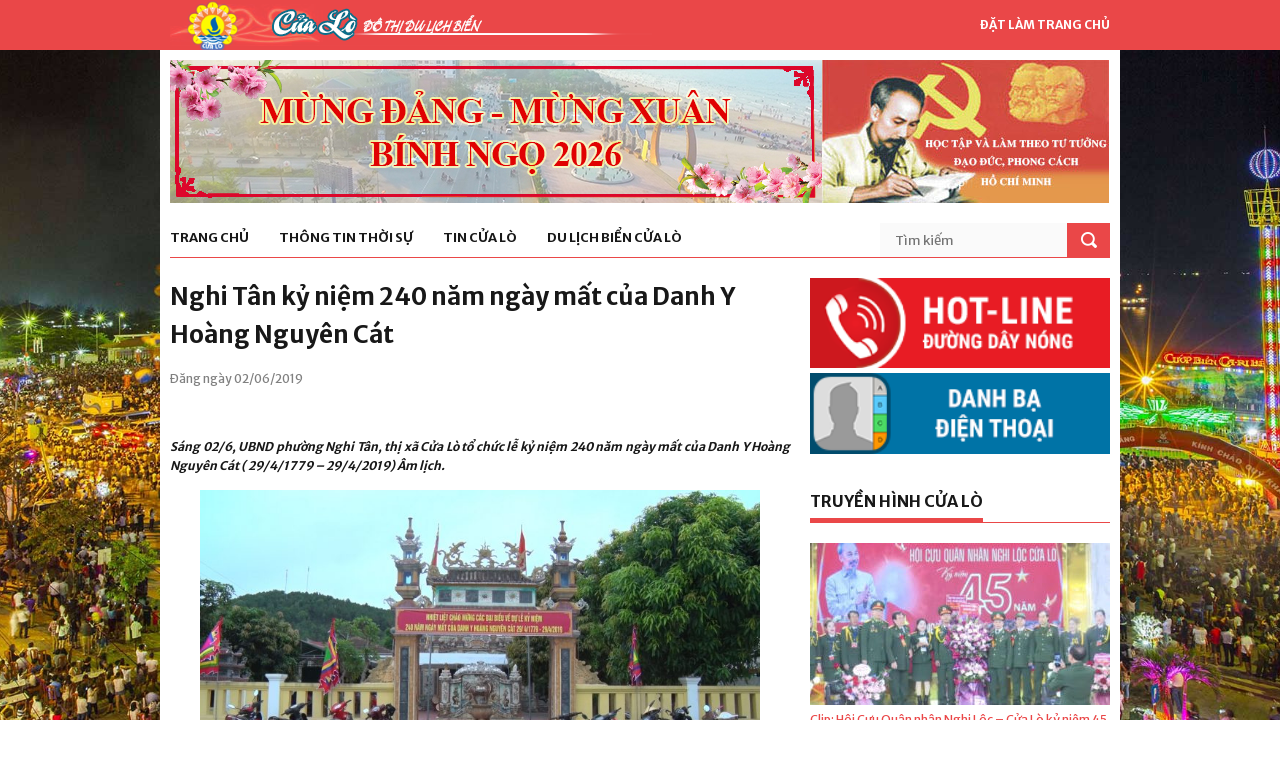

--- FILE ---
content_type: text/html; charset=UTF-8
request_url: https://cualo.vn/nghi-tan-ky-niem-240-nam-ngay-mat-cua-danh-y-hoang-nguyen-cat/
body_size: 8928
content:
<!DOCTYPE html>
<html lang="vi">
<meta charset="UTF-8">
<link rel="profile" href="http://gmpg.org/xfn/11">
<meta name="viewport" content="width=device-width, initial-scale=1">
<meta name="description" content="Nghi Tân kỷ niệm 240 năm ngày mất của Danh Y Hoàng Nguyên Cát" />

<!-- Start of Facebook Meta Tags by shailan (http://shailan.com) -->
<meta property="og:image" content="https://cualo.vn/wp-content/uploads/2019/06/Sequence-01.00_18_24_01.Still016-540x372.jpg" />
<!-- End of Facebook Meta Tags -->

<!-- STYLES -->
<link rel="stylesheet" type="text/css" href="https://cualo.vn/wp-content/themes/cualo/css/superfish.css" media="screen"/>
<link rel="stylesheet" type="text/css" href="https://cualo.vn/wp-content/themes/cualo/css/fontello/fontello.css" />
<link rel="stylesheet" type="text/css" href="https://cualo.vn/wp-content/themes/cualo/css/flexslider.css" media="screen" />
<!-- <link rel="stylesheet" href="https://maxcdn.bootstrapcdn.com/bootstrap/3.3.7/css/bootstrap.min.css" integrity="sha384-BVYiiSIFeK1dGmJRAkycuHAHRg32OmUcww7on3RYdg4Va+PmSTsz/K68vbdEjh4u" crossorigin="anonymous"> -->
<link rel="stylesheet" type="text/css" href="https://cualo.vn/wp-content/themes/cualo/css/ui.css" />
<link rel="stylesheet" type="text/css" href="https://cualo.vn/wp-content/themes/cualo/css/base.css" />
<link rel="stylesheet" type="text/css" href="https://cualo.vn/wp-content/themes/cualo/css/style.css" />
<link rel="stylesheet" type="text/css" href="https://cualo.vn/wp-content/themes/cualo/css/960.css" />
<link rel="stylesheet" href="https://cdnjs.cloudflare.com/ajax/libs/Swiper/3.4.1/css/swiper.min.css">
<link rel="stylesheet" type="text/css" href="https://cualo.vn/wp-content/themes/cualo/css/devices/1000.css" media="only screen and (min-width: 768px) and (max-width: 1000px)" />
<link rel="stylesheet" type="text/css" href="https://cualo.vn/wp-content/themes/cualo/css/devices/767.css" media="only screen and (min-width: 480px) and (max-width: 767px)" />
<link rel="stylesheet" type="text/css" href="https://cualo.vn/wp-content/themes/cualo/css/devices/479.css" media="only screen and (min-width: 200px) and (max-width: 479px)" />

<link href='https://fonts.googleapis.com/css?family=Merriweather+Sans:400,300,700,800' rel='stylesheet' type='text/css'>
<!--[if lt IE 9]> <script type="text/javascript" src="js/customM.js"></script> <![endif]-->
<meta name='robots' content='index, follow, max-image-preview:large, max-snippet:-1, max-video-preview:-1' />

	<!-- This site is optimized with the Yoast SEO plugin v26.6 - https://yoast.com/wordpress/plugins/seo/ -->
	<title>Nghi Tân kỷ niệm 240 năm ngày mất của Danh Y Hoàng Nguyên Cát - Trang thông tin điện Phường Cửa Lò</title>
	<link rel="canonical" href="https://cualo.vn/nghi-tan-ky-niem-240-nam-ngay-mat-cua-danh-y-hoang-nguyen-cat/" />
	<meta property="og:locale" content="vi_VN" />
	<meta property="og:type" content="article" />
	<meta property="og:title" content="Nghi Tân kỷ niệm 240 năm ngày mất của Danh Y Hoàng Nguyên Cát - Trang thông tin điện Phường Cửa Lò" />
	<meta property="og:description" content="Sáng 02/6, UBND phường Nghi Tân, thị xã Cửa Lò tổ chức lễ kỷ niệm 240 năm ngày mất của Danh Y Hoàng Nguyên Cát ( 29/4/1779 – 29/4/2019) Âm lịch. Danh Y Hoàng Nguyên Cát húy là Nguyễn Mỹ, tự là Tĩnh Cung, hiệu là Long môn tiên sinh, ông sinh năm Nhâm Ngọ [&hellip;]" />
	<meta property="og:url" content="https://cualo.vn/nghi-tan-ky-niem-240-nam-ngay-mat-cua-danh-y-hoang-nguyen-cat/" />
	<meta property="og:site_name" content="Trang thông tin điện Phường Cửa Lò" />
	<meta property="article:published_time" content="2019-06-02T07:53:55+00:00" />
	<meta property="og:image" content="https://cualo.vn/wp-content/uploads/2019/06/Sequence-01.00_18_24_01.Still016.jpg" />
	<meta property="og:image:width" content="1920" />
	<meta property="og:image:height" content="1080" />
	<meta property="og:image:type" content="image/jpeg" />
	<meta name="author" content="Ngọc Ánh" />
	<meta name="twitter:card" content="summary_large_image" />
	<meta name="twitter:label1" content="Được viết bởi" />
	<meta name="twitter:data1" content="Ngọc Ánh" />
	<meta name="twitter:label2" content="Ước tính thời gian đọc" />
	<meta name="twitter:data2" content="2 phút" />
	<script type="application/ld+json" class="yoast-schema-graph">{"@context":"https://schema.org","@graph":[{"@type":"WebPage","@id":"https://cualo.vn/nghi-tan-ky-niem-240-nam-ngay-mat-cua-danh-y-hoang-nguyen-cat/","url":"https://cualo.vn/nghi-tan-ky-niem-240-nam-ngay-mat-cua-danh-y-hoang-nguyen-cat/","name":"Nghi Tân kỷ niệm 240 năm ngày mất của Danh Y Hoàng Nguyên Cát - Trang thông tin điện Phường Cửa Lò","isPartOf":{"@id":"https://cualo.vn/#website"},"primaryImageOfPage":{"@id":"https://cualo.vn/nghi-tan-ky-niem-240-nam-ngay-mat-cua-danh-y-hoang-nguyen-cat/#primaryimage"},"image":{"@id":"https://cualo.vn/nghi-tan-ky-niem-240-nam-ngay-mat-cua-danh-y-hoang-nguyen-cat/#primaryimage"},"thumbnailUrl":"https://cualo.vn/wp-content/uploads/2019/06/Sequence-01.00_18_24_01.Still016.jpg","datePublished":"2019-06-02T07:53:55+00:00","author":{"@id":"https://cualo.vn/#/schema/person/f5da7d51a9aaf9b1a8c359ff19ba26b8"},"breadcrumb":{"@id":"https://cualo.vn/nghi-tan-ky-niem-240-nam-ngay-mat-cua-danh-y-hoang-nguyen-cat/#breadcrumb"},"inLanguage":"vi","potentialAction":[{"@type":"ReadAction","target":["https://cualo.vn/nghi-tan-ky-niem-240-nam-ngay-mat-cua-danh-y-hoang-nguyen-cat/"]}]},{"@type":"ImageObject","inLanguage":"vi","@id":"https://cualo.vn/nghi-tan-ky-niem-240-nam-ngay-mat-cua-danh-y-hoang-nguyen-cat/#primaryimage","url":"https://cualo.vn/wp-content/uploads/2019/06/Sequence-01.00_18_24_01.Still016.jpg","contentUrl":"https://cualo.vn/wp-content/uploads/2019/06/Sequence-01.00_18_24_01.Still016.jpg","width":1920,"height":1080},{"@type":"BreadcrumbList","@id":"https://cualo.vn/nghi-tan-ky-niem-240-nam-ngay-mat-cua-danh-y-hoang-nguyen-cat/#breadcrumb","itemListElement":[{"@type":"ListItem","position":1,"name":"Home","item":"https://cualo.vn/"},{"@type":"ListItem","position":2,"name":"Nghi Tân kỷ niệm 240 năm ngày mất của Danh Y Hoàng Nguyên Cát"}]},{"@type":"WebSite","@id":"https://cualo.vn/#website","url":"https://cualo.vn/","name":"Trang thông tin điện Phường Cửa Lò","description":"Trang thông tin điện Phường Cửa Lò","potentialAction":[{"@type":"SearchAction","target":{"@type":"EntryPoint","urlTemplate":"https://cualo.vn/?s={search_term_string}"},"query-input":{"@type":"PropertyValueSpecification","valueRequired":true,"valueName":"search_term_string"}}],"inLanguage":"vi"},{"@type":"Person","@id":"https://cualo.vn/#/schema/person/f5da7d51a9aaf9b1a8c359ff19ba26b8","name":"Ngọc Ánh","image":{"@type":"ImageObject","inLanguage":"vi","@id":"https://cualo.vn/#/schema/person/image/","url":"https://secure.gravatar.com/avatar/3c7cb0e4f3593a81f496498725c4278b1915993872fb772745d4c07f428fbcf0?s=96&d=mm&r=g","contentUrl":"https://secure.gravatar.com/avatar/3c7cb0e4f3593a81f496498725c4278b1915993872fb772745d4c07f428fbcf0?s=96&d=mm&r=g","caption":"Ngọc Ánh"},"url":"https://cualo.vn/author/ngocanh/"}]}</script>
	<!-- / Yoast SEO plugin. -->


<script type="text/javascript" id="wpp-js" src="https://cualo.vn/wp-content/plugins/wordpress-popular-posts/assets/js/wpp.min.js?ver=7.3.6" data-sampling="0" data-sampling-rate="100" data-api-url="https://cualo.vn/wp-json/wordpress-popular-posts" data-post-id="32945" data-token="ba26cea25e" data-lang="0" data-debug="0"></script>
<link rel="alternate" type="application/rss+xml" title="Trang thông tin điện Phường Cửa Lò &raquo; Nghi Tân kỷ niệm 240 năm ngày mất của Danh Y Hoàng Nguyên Cát Dòng bình luận" href="https://cualo.vn/nghi-tan-ky-niem-240-nam-ngay-mat-cua-danh-y-hoang-nguyen-cat/feed/" />
<link rel="alternate" title="oNhúng (JSON)" type="application/json+oembed" href="https://cualo.vn/wp-json/oembed/1.0/embed?url=https%3A%2F%2Fcualo.vn%2Fnghi-tan-ky-niem-240-nam-ngay-mat-cua-danh-y-hoang-nguyen-cat%2F" />
<link rel="alternate" title="oNhúng (XML)" type="text/xml+oembed" href="https://cualo.vn/wp-json/oembed/1.0/embed?url=https%3A%2F%2Fcualo.vn%2Fnghi-tan-ky-niem-240-nam-ngay-mat-cua-danh-y-hoang-nguyen-cat%2F&#038;format=xml" />
<style id='wp-img-auto-sizes-contain-inline-css' type='text/css'>
img:is([sizes=auto i],[sizes^="auto," i]){contain-intrinsic-size:3000px 1500px}
/*# sourceURL=wp-img-auto-sizes-contain-inline-css */
</style>
<style id='classic-theme-styles-inline-css' type='text/css'>
/*! This file is auto-generated */
.wp-block-button__link{color:#fff;background-color:#32373c;border-radius:9999px;box-shadow:none;text-decoration:none;padding:calc(.667em + 2px) calc(1.333em + 2px);font-size:1.125em}.wp-block-file__button{background:#32373c;color:#fff;text-decoration:none}
/*# sourceURL=/wp-includes/css/classic-themes.min.css */
</style>
<link rel='stylesheet' id='wpo_min-header-0-css' href='https://cualo.vn/wp-content/cache/wpo-minify/1767058409/assets/wpo-minify-header-6c581b3e.min.css' type='text/css' media='all' />
<link rel='stylesheet' id='wordpress-popular-posts-css-css' href='https://cualo.vn/wp-content/plugins/wordpress-popular-posts/assets/css/wpp.css' type='text/css' media='all' />
<link rel="https://api.w.org/" href="https://cualo.vn/wp-json/" /><link rel="alternate" title="JSON" type="application/json" href="https://cualo.vn/wp-json/wp/v2/posts/32945" /><link rel="EditURI" type="application/rsd+xml" title="RSD" href="https://cualo.vn/xmlrpc.php?rsd" />
<meta name="generator" content="WordPress 6.9" />
<link rel='shortlink' href='https://cualo.vn/?p=32945' />
            <style id="wpp-loading-animation-styles">@-webkit-keyframes bgslide{from{background-position-x:0}to{background-position-x:-200%}}@keyframes bgslide{from{background-position-x:0}to{background-position-x:-200%}}.wpp-widget-block-placeholder,.wpp-shortcode-placeholder{margin:0 auto;width:60px;height:3px;background:#dd3737;background:linear-gradient(90deg,#dd3737 0%,#571313 10%,#dd3737 100%);background-size:200% auto;border-radius:3px;-webkit-animation:bgslide 1s infinite linear;animation:bgslide 1s infinite linear}</style>
            <style>.body-wrapper { background-image: url(https://cualo.vn/wp-content/uploads/2017/07/cua-lo.jpg)}</style>
</head>

<body class="wp-singular post-template-default single single-post postid-32945 single-format-standard wp-theme-cualo">
<!-- Load Facebook SDK for JavaScript -->
<div id="fb-root"></div>
<div class="very_top">
    <div class="container">
        <a href="https://cualo.vn" class="logo hoabien"></a>
        <a href="https://cualo.vn" class="make_homepage hidden-xs" onClick="document.body.style.behavior='url(#default#homepage)';document.body.setHomePage('https://cualo.vn');return false;">Đặt làm trang chủ</a>
    </div>
</div>

<!-- Body Wrapper -->
<div class="body-wrapper ">
	<div class="controller container">
    <div class="controller2">

        <!-- Header -->
        <header id="header">
            <div class="container">
                <div class="column">
                    <div class="banner" style="position: relative;">
                        <a href="https://cualo.vn/category/hoc-tap-va-lam-theo-tam-guong-dao-duc-ho-chi-minh/" style="position: absolute; display: block; width:287px; height:143px; right: 0; top: 0"></a>
                        <img src="https://cualo.vn/wp-content/themes/cualo/images/banner/xuan-2026.jpg" class="hidden-xs" />  
                        <img src="https://cualo.vn/wp-content/themes/cualo/images/hoc_tap_lam_theo.jpg" />
                    </div>
                    
                    <nav id="nav">
                        <ul class="sf-menu">
                        	<li class=""><a href="http://cualo.vn">Trang chủ</a><ul class="sub_menu"></ul></li><li class=""><a href="https://cualo.vn/category/thong-tin-thoi-su/">Thông tin thời sự</a><ul class="sub_menu"><li class="item"><a href="https://cualo.vn/category/thong-tin-thoi-su/trong-nuoc/">Trong nước</a><li class="item"><a href="https://cualo.vn/category/thong-tin-thoi-su/trong-tinh/">Trong tỉnh</a></ul></li><li class=""><a href="https://cualo.vn/category/tin-cua-lo/">Tin Cửa Lò</a><ul class="sub_menu"><li class="item"><a href="https://cualo.vn/category/tin-cua-lo/kinh-te/">Kinh tế</a><li class="item"><a href="https://cualo.vn/category/tin-cua-lo/thoi-su-chinh-tri/">Thời sự chính trị</a><li class="item"><a href="https://cualo.vn/category/tin-cua-lo/van-hoa-xa-hoi/">Văn hóa xã hội</a></ul></li><li class=""><a href="https://cualo.vn/category/du-lich-cua-lo/">Du lịch biển Cửa Lò</a><ul class="sub_menu"><li class="item"><a href="https://cualo.vn/category/du-lich-cua-lo/gioi-thieu/">Giới thiệu</a><li class="item"><a href="https://cualo.vn/category/du-lich-cua-lo/di-dau/">Đi đâu</a><li class="item"><a href="https://cualo.vn/category/du-lich-cua-lo/an-gi/">Ăn gì</a><li class="item"><a href="https://cualo.vn/category/du-lich-cua-lo/nghi-o-dau/">Nghỉ ở đâu</a><li class="item"><a href="https://cualo.vn/category/du-lich-cua-lo/hinh-anh-dep/">Hình ảnh đẹp</a></ul></li>                        </ul>
                        <div class="search-form">
                            <form method="post" action="https://cualo.vn/">
                                <input type="text" value="" placeholder="Tìm kiếm" class="ft"  name="s"/>
                                <input type="submit" value="" class="fs">
                            </form>
                        </div>
                    </nav>
                    
                </div>
            </div>
        </header>
        <!-- /Header -->

<section id="content">
    <div class="container">
    	<!-- Main Content -->
        <div class="main-content wrap-content">
		

<article id="post-32945" class="post-32945 post type-post status-publish format-standard has-post-thumbnail hentry category-thoi-su-chinh-tri category-tin-cua-lo category-van-hoa-xa-hoi">
	
	<header class="entry-header">
		<h1 class="entry-title">Nghi Tân kỷ niệm 240 năm ngày mất của Danh Y Hoàng Nguyên Cát</h1>	</header><!-- .entry-header -->
	<p class="date_post">Đăng ngày 02/06/2019</p>
	<!-- Your like button code -->
	<div class="fb-like" data-href="https://cualo.vn/nghi-tan-ky-niem-240-nam-ngay-mat-cua-danh-y-hoang-nguyen-cat/" data-layout="button" data-action="like" data-size="small" data-show-faces="true" data-share="true"></div>

	<div class="entry-content">
		<p style="text-align: justify;"><em><strong>Sáng 02/6, UBND phường Nghi Tân, thị xã Cửa Lò tổ chức lễ kỷ niệm 240 năm ngày mất của Danh Y Hoàng Nguyên Cát ( 29/4/1779 – 29/4/2019) Âm lịch.</strong></em></p>
<p><img fetchpriority="high" decoding="async" class="wp-image-32956 aligncenter" src="http://cualo.vn/wp-content/uploads/2019/06/Sequence-01.00_18_20_04.Still015.jpg" alt="Sequence 01.00_18_20_04.Still015" width="560" height="315" srcset="https://cualo.vn/wp-content/uploads/2019/06/Sequence-01.00_18_20_04.Still015.jpg 1920w, https://cualo.vn/wp-content/uploads/2019/06/Sequence-01.00_18_20_04.Still015-300x169.jpg 300w, https://cualo.vn/wp-content/uploads/2019/06/Sequence-01.00_18_20_04.Still015-768x432.jpg 768w, https://cualo.vn/wp-content/uploads/2019/06/Sequence-01.00_18_20_04.Still015-1024x576.jpg 1024w" sizes="(max-width: 560px) 100vw, 560px" /></p>
<p style="text-align: justify;">Danh Y Hoàng Nguyên Cát húy là Nguyễn Mỹ, tự là Tĩnh Cung, hiệu là Long môn tiên sinh, ông sinh năm Nhâm Ngọ (1702) ở Làng Vạn Lộc huyện Châu Phúc( nay là phường Nghi Tân, thị xã Cửa Lò) ông mất ngày 29/4 năm Kỷ Hợi ( 1779) thọ 77 tuổi.</p>
<p><img decoding="async" class="wp-image-32946 aligncenter" src="http://cualo.vn/wp-content/uploads/2019/06/Sequence-01.00_18_24_01.Still016.jpg" alt="Sequence 01.00_18_24_01.Still016" width="560" height="315" srcset="https://cualo.vn/wp-content/uploads/2019/06/Sequence-01.00_18_24_01.Still016.jpg 1920w, https://cualo.vn/wp-content/uploads/2019/06/Sequence-01.00_18_24_01.Still016-300x169.jpg 300w, https://cualo.vn/wp-content/uploads/2019/06/Sequence-01.00_18_24_01.Still016-768x432.jpg 768w, https://cualo.vn/wp-content/uploads/2019/06/Sequence-01.00_18_24_01.Still016-1024x576.jpg 1024w" sizes="(max-width: 560px) 100vw, 560px" /></p>
<p><img decoding="async" class="wp-image-32947 aligncenter" src="http://cualo.vn/wp-content/uploads/2019/06/Sequence-01.00_18_26_05.Still017.jpg" alt="Sequence 01.00_18_26_05.Still017" width="560" height="315" srcset="https://cualo.vn/wp-content/uploads/2019/06/Sequence-01.00_18_26_05.Still017.jpg 1920w, https://cualo.vn/wp-content/uploads/2019/06/Sequence-01.00_18_26_05.Still017-300x169.jpg 300w, https://cualo.vn/wp-content/uploads/2019/06/Sequence-01.00_18_26_05.Still017-768x432.jpg 768w, https://cualo.vn/wp-content/uploads/2019/06/Sequence-01.00_18_26_05.Still017-1024x576.jpg 1024w" sizes="(max-width: 560px) 100vw, 560px" /></p>
<p><img loading="lazy" decoding="async" class="wp-image-32948 aligncenter" src="http://cualo.vn/wp-content/uploads/2019/06/Sequence-01.00_18_27_22.Still018.jpg" alt="Sequence 01.00_18_27_22.Still018" width="560" height="315" srcset="https://cualo.vn/wp-content/uploads/2019/06/Sequence-01.00_18_27_22.Still018.jpg 1920w, https://cualo.vn/wp-content/uploads/2019/06/Sequence-01.00_18_27_22.Still018-300x169.jpg 300w, https://cualo.vn/wp-content/uploads/2019/06/Sequence-01.00_18_27_22.Still018-768x432.jpg 768w, https://cualo.vn/wp-content/uploads/2019/06/Sequence-01.00_18_27_22.Still018-1024x576.jpg 1024w" sizes="auto, (max-width: 560px) 100vw, 560px" /></p>
<p style="text-align: justify;">Danh Y Hoàng Nguyên Cát sinh ra trong một nhà nho nghèo lại sống trong xã hội phong kiến đầy gian khổ và bất công, ông đã phấn đấu vượt qua khó khăn của đời thường, trong suốt 46 năm kiên trì học hỏi làm thuốc trị bệnh cứu người, ân đức của ông đối với nhân dân không chỉ lưu truyền ở Nghi Lộc mà còn được ghi nhớ ở Nghệ Tĩnh. Trong suốt những năm làm nghề ông đã để lại cho đời sau, bộ sách “<em>Quỳ viên gia học</em>” dày hơn 1000 trang với 12 tập trong đó tổng hợp về những lý luận cơ bản và kinh nghiệm trị bệnh cứu người, đây là một công trình y học nổi tiếng ở thế kỷ XVIII.</p>
<p><img loading="lazy" decoding="async" class="wp-image-32951 aligncenter" src="http://cualo.vn/wp-content/uploads/2019/06/Sequence-01.00_19_00_19.Still021.jpg" alt="Sequence 01.00_19_00_19.Still021" width="560" height="315" srcset="https://cualo.vn/wp-content/uploads/2019/06/Sequence-01.00_19_00_19.Still021.jpg 1920w, https://cualo.vn/wp-content/uploads/2019/06/Sequence-01.00_19_00_19.Still021-300x169.jpg 300w, https://cualo.vn/wp-content/uploads/2019/06/Sequence-01.00_19_00_19.Still021-768x432.jpg 768w, https://cualo.vn/wp-content/uploads/2019/06/Sequence-01.00_19_00_19.Still021-1024x576.jpg 1024w" sizes="auto, (max-width: 560px) 100vw, 560px" /></p>
<p><img loading="lazy" decoding="async" class="wp-image-32952 aligncenter" src="http://cualo.vn/wp-content/uploads/2019/06/Sequence-01.00_19_04_19.Still022.jpg" alt="Sequence 01.00_19_04_19.Still022" width="560" height="315" srcset="https://cualo.vn/wp-content/uploads/2019/06/Sequence-01.00_19_04_19.Still022.jpg 1920w, https://cualo.vn/wp-content/uploads/2019/06/Sequence-01.00_19_04_19.Still022-300x169.jpg 300w, https://cualo.vn/wp-content/uploads/2019/06/Sequence-01.00_19_04_19.Still022-768x432.jpg 768w, https://cualo.vn/wp-content/uploads/2019/06/Sequence-01.00_19_04_19.Still022-1024x576.jpg 1024w" sizes="auto, (max-width: 560px) 100vw, 560px" /></p>
<p><img loading="lazy" decoding="async" class="wp-image-32953 aligncenter" src="http://cualo.vn/wp-content/uploads/2019/06/Sequence-01.00_19_09_01.Still023.jpg" alt="Sequence 01.00_19_09_01.Still023" width="560" height="315" srcset="https://cualo.vn/wp-content/uploads/2019/06/Sequence-01.00_19_09_01.Still023.jpg 1920w, https://cualo.vn/wp-content/uploads/2019/06/Sequence-01.00_19_09_01.Still023-300x169.jpg 300w, https://cualo.vn/wp-content/uploads/2019/06/Sequence-01.00_19_09_01.Still023-768x432.jpg 768w, https://cualo.vn/wp-content/uploads/2019/06/Sequence-01.00_19_09_01.Still023-1024x576.jpg 1024w" sizes="auto, (max-width: 560px) 100vw, 560px" /></p>
<p style="text-align: justify;">Sau khi ông mất nhà thờ và nơi tưởng niệm ông đã được xây dựng, khởi tạo từ năm 1849( năm Ất Dậu, đời vua Tự Đức) ngày 17/11/2015, UBND tỉnh Nghệ An đã ra quyết định số 4165QĐND-UBVH công nhận nhà thờ họ hoàng Nguyên Cát là di tích lịch sử văn hóa cấp tỉnh.</p>
<p style="text-align: right;"><strong>Ngọc Ánh</strong></p>
	</div><!-- .entry-content -->

	
	<footer class="entry-footer">
			</footer><!-- .entry-footer -->

</article><!-- #post-## -->

	<nav class="navigation post-navigation" aria-label="Xem thêm">
		<h2 class="screen-reader-text">Xem thêm</h2>
		<div class="nav-links"><div class="nav-previous"><a href="https://cualo.vn/doan-phuong-nghi-thuy-to-chuc-le-chao-co-thang-6-va-ra-quan-chien-dich-tntn-he-2019/" rel="prev"><i class="glyphicon glyphicon-chevron-left"></i> <span class="post-title">Đoàn phường Nghi Thủy tổ chức Lễ chào cờ tháng 6 và ra quân chiến dịch TNTN Hè 2019</span></a></div><div class="nav-next"><a href="https://cualo.vn/cua-lo-mit-tinh-huong-ung-ngay-moi-truong-the-gioi-nam-2019/" rel="next"><div class="previous-posts"><span class="post-title">Cửa Lò Mít tinh hưởng ứng ngày môi trường thế giới năm 2019</span> <i class="glyphicon glyphicon-chevron-right"></i></div><div class="clear"></div></a></div></div>
	</nav>        </div>
        <!-- /Main Content -->
        <!-- Left Sidebar -->
<div class="column-one-third">
    <div class="sidebar">
        <ul class="side_banner">
            <li><a href="http://cualo.vn/duong-day-nong/"><img src="https://cualo.vn/wp-content/themes/cualo/images/side/hot-line.png" alt="Hotline" /></a></li>
            <li><a href="http://cualo.vn/danh-ba/"><img src="https://cualo.vn/wp-content/themes/cualo/images/side/danh-ba.png" alt="Danh bạ Cửa lò" /></a></li>
        </ul>
    </div>
    <div class="sidebar">
	<h5 class="line"><span><a href="https://cualo.vn/category/truyen-hinh-cua-lo/">Truyền hình Cửa Lò</a></span></h5>
            <div class="wgtv">
                                <div class="wgtv-item">
                <a href="https://cualo.vn/clip-hoi-cuu-quan-nhan-nghi-loc-cua-lo-ky-niem-45-nam-ngay-nhap-ngu/"><img width="300" height="162" src="https://cualo.vn/wp-content/uploads/2025/12/z7296175880506_add7f30af39eb38b2a48a0f7de1b916f-300x162.jpg" class="attachment-cualo-news-3 size-cualo-news-3 wp-post-image" alt="" decoding="async" loading="lazy" /></a>
                <div class="wgtv-title">
                    <a href="https://cualo.vn/clip-hoi-cuu-quan-nhan-nghi-loc-cua-lo-ky-niem-45-nam-ngay-nhap-ngu/">Clip: Hội Cựu Quân nhân Nghi Lộc &#8211; Cửa Lò kỷ niệm 45 năm ngày nhập ngũ.</a>
                </div>
            </div>
                                <div class="wgtv-item">
                <a href="https://cualo.vn/clip-dai-hoi-dai-bieu-phu-nu-phuong-thanh-vinh-lan-thu-i-nhiem-ky-2025-2030/"><img width="300" height="162" src="https://cualo.vn/wp-content/uploads/2025/10/1-8-300x162.jpg" class="attachment-cualo-news-3 size-cualo-news-3 wp-post-image" alt="" decoding="async" loading="lazy" /></a>
                <div class="wgtv-title">
                    <a href="https://cualo.vn/clip-dai-hoi-dai-bieu-phu-nu-phuong-thanh-vinh-lan-thu-i-nhiem-ky-2025-2030/">Clip: Đại hội đại biểu phụ nữ phường Thành Vinh lần thứ I, nhiệm kỳ 2025- 2030</a>
                </div>
            </div>
                                <div class="wgtv-item">
                <a href="https://cualo.vn/clip-phuong-vinh-hung-hoi-nghi-doi-thoai-giua-nguoi-dung-dau-cap-uy-chinh-quyen-voi-nhan-dan-nam-2025/"><img width="300" height="162" src="https://cualo.vn/wp-content/uploads/2025/10/8-5-300x162.jpg" class="attachment-cualo-news-3 size-cualo-news-3 wp-post-image" alt="" decoding="async" loading="lazy" /></a>
                <div class="wgtv-title">
                    <a href="https://cualo.vn/clip-phuong-vinh-hung-hoi-nghi-doi-thoai-giua-nguoi-dung-dau-cap-uy-chinh-quyen-voi-nhan-dan-nam-2025/">Clip: Phường Vinh Hưng Hội nghị đối thoại giữa người đứng đầu cấp ủy, chính quyền với nhân dân năm 2025</a>
                </div>
            </div>
                </div>
        </div>
    <div class="sidebar">
        <h5 class="line"><span>Thông tin hành chính</span></h5>
        <ul class="list_text">
        <li><a href="https://cualo.vn/gioi-thieu-ve-cua-lo/">Giới thiệu</a></li>
        <li><a href="https://cualo.vn/lich-cong-tac-ubnd/">Lịch công tác UBND</a></li>
        <li><a href="https://cualo.vn/category/van-ban-phap-quy/">Văn bản pháp quy</a></li>
        <li><a href="https://cualo.vn/van-phong-dien-tu">Văn phòng điện tử</a></li>
        <li><a href="https://cualo.vn/van-ban-chi-dao-dieu-hanh/">Văn bản chỉ đạo - điều hành</a></li>
        <li><a href="https://cualo.vn/danh-sach-thu-tuc-hanh-chinh/">Thủ tục hành chính</a></li>
        </ul>
    </div>

    <!-- <div class="sidebar">
        <div class="ads-right-fixed" style="max-width: 100%;">
            <img style="max-width: 100%;" src="https://cualo.vn/wp-content/themes/cualo/images/banner-hnh.jpg" alt="">
        </div>
    </div> -->

    <div class="sidebar">
        <h5 class="line"><span><a href="https://cualo.vn/category/cam-nhan-cua-lo/">Cảm nhận Cửa Lò</a></span></h5>
        <ul class="post_side_thumb_1">
            <li>
                <a href="https://cualo.vn/bao-so-10-gay-thiet-hai-nang-ne-cho-phuong-cua-lo/">
                <img width="140" height="86" src="https://cualo.vn/wp-content/uploads/2025/09/556405233_122182373546341972_5021201030687071685_n-140x86.jpg" class="attachment-cualo-news-4 size-cualo-news-4" alt="" decoding="async" loading="lazy" />                </a>
                <p>
                    <a href="https://cualo.vn/bao-so-10-gay-thiet-hai-nang-ne-cho-phuong-cua-lo/">Bão số 10 gây thiệt hại nặng nề cho phường Cửa Lò.</a>
                    <span>08/10/2025</span>
                </p>
            </li>
            <li>
                <a href="https://cualo.vn/clip-nhung-khu-vuc-se-co-mua-lon-do-hoan-luu-cua-bao-so-9/">
                <img width="140" height="86" src="https://cualo.vn/wp-content/uploads/2025/09/xdcs.cdnchinhphu.vn-446259493575335936-2025-9-23-_bao-1758555106904951729373-0-0-559-895-crop-1758626876807399889617-1-140x86.png" class="attachment-cualo-news-4 size-cualo-news-4" alt="" decoding="async" loading="lazy" />                </a>
                <p>
                    <a href="https://cualo.vn/clip-nhung-khu-vuc-se-co-mua-lon-do-hoan-luu-cua-bao-so-9/">Clip: Những khu vực sẽ có mưa lớn do hoàn lưu của Bão số 9.</a>
                    <span>25/09/2025</span>
                </p>
            </li>
            <li>
                <a href="https://cualo.vn/ubnd-phuong-cua-lo-kiem-tra-thuc-te-kien-nghi-cua-cac-khoi/">
                <img width="140" height="86" src="https://cualo.vn/wp-content/uploads/2025/09/9-9-140x86.jpg" class="attachment-cualo-news-4 size-cualo-news-4" alt="" decoding="async" loading="lazy" />                </a>
                <p>
                    <a href="https://cualo.vn/ubnd-phuong-cua-lo-kiem-tra-thuc-te-kien-nghi-cua-cac-khoi/">UBND phường Cửa Lò kiểm tra thực tế kiến nghị của các khối.</a>
                    <span>24/09/2025</span>
                </p>
            </li>
        </ul>
    </div>

    <div class="sidebar">
        <h5 class="line"><span><a href="https://cualo.vn/category/cam-nang-du-lich/">Cẩm nang du lịch</a></span></h5>
        <ul class="list_text">            <li><a href="https://cualo.vn/san-vat-cua-lo-mua-bien-goi/">
                Sản vật Cửa Lò mùa biển gọi            </a></li>
            <li><a href="https://cualo.vn/dac-san-muc-cua-lo-thu-hut-khach-du-lich/">
                Đặc sản mực Cửa Lò thu hút khách du lịch            </a></li>
            <li><a href="https://cualo.vn/thanh-pho-vinh-nhung-toa-do-check-in-dip-nghi-le-30-4/">
                Thành phố Vinh những " Tọa độ" check-in dịp nghỉ Lễ 30/4            </a></li>
            <li><a href="https://cualo.vn/gian-hang-ocop-thoa-suc-mua-sam-khi-di-du-lich-cua-lo/">
                Gian hàng OCOP - thỏa sức mua sắm khi đi du lịch Cửa Lò            </a></li>
            <li><a href="https://cualo.vn/doc-dao-cho-ca-chi-hop-luc-nua-dem-ve-sang-tai-nghe-an/">
                Độc đáo chợ cá chỉ họp lúc nửa đêm về sáng tại Nghệ An            </a></li>
            <li><a href="https://cualo.vn/thanh-pho-vinh-diem-nhan-moi-du-lich-bien-2025/">
                Thành phố Vinh: Điểm nhấn mới Du lịch biển 2025.            </a></li>
        </ul>
    </div>

    <div class="sidebar">
        <ul class="side_banner">
            <li><a href="https://mail.nghean.gov.vn/"><img src="https://cualo.vn/wp-content/themes/cualo/images/side/thu-dien-tu.jpg" alt="Thư điện tử Cửa Lò" /></a></li>
            <li><a href="https://dichvucong.nghean.gov.vn/"><img src="https://cualo.vn/wp-content/themes/cualo/images/side/dich-vu-cong-truc-tuyen.jpg" alt="Dịch vụ công Cửa lò" /></a></li>
            <li><a href="http://nghean.gov.vn/wps/portal"><img src="https://cualo.vn/wp-content/themes/cualo/images/side/cong-tt-nghe-an.jpg" alt="Cổng thông tin Cửa lò" /></a></li>
            <li><a href="https://cualo.vn/danh-sach-thu-tuc-hanh-chinh/"><img src="https://cualo.vn/wp-content/themes/cualo/images/side/thu-tuc-hanh-chinh.jpg" alt="Thủ tục hành chính Cửa lò" /></a></li>
            <li><a href="http://vanban.chinhphu.vn/portal/page/portal/chinhphu/hethongvanban"><img src="https://cualo.vn/wp-content/themes/cualo/images/side/van-ban-trung-uong.jpg" alt="Văn bản trung ương Cửa lò" /></a></li>
            <li><a href="http://nghean.gdt.gov.vn/"><img src="https://cualo.vn/wp-content/themes/cualo/images/side/chi-cuc-thue-2.jpg" alt="Chi cục thuế Cửa lò" /></a></li>
            <li><a href="http://cualo.vn/dia-chi-atm/"><img src="https://cualo.vn/wp-content/themes/cualo/images/side/atm.png" alt="Cây ATM Cửa lò" /></a></li>
        </ul>
    </div>
    
    <div class="sidebar">
        <h5 class="line"><span>Facebook</span></h5>
        <div class="fb-page" data-href="https://www.facebook.com/T%C6%B0-v%E1%BA%A5n-h%E1%BB%97-tr%E1%BB%A3-du-kh%C3%A1ch-C%E1%BB%ADa-L%C3%B2-720494238132063/" data-tabs="timeline" data-small-header="false" data-adapt-container-width="true" data-hide-cover="false" data-show-facepile="true"><blockquote cite="https://www.facebook.com/T%C6%B0-v%E1%BA%A5n-h%E1%BB%97-tr%E1%BB%A3-du-kh%C3%A1ch-C%E1%BB%ADa-L%C3%B2-720494238132063/" class="fb-xfbml-parse-ignore"><a href="https://www.facebook.com/T%C6%B0-v%E1%BA%A5n-h%E1%BB%97-tr%E1%BB%A3-du-kh%C3%A1ch-C%E1%BB%ADa-L%C3%B2-720494238132063/">Tư vấn hỗ trợ du khách Cửa Lò</a></blockquote></div>
    </div>
</div>
<!-- /Left Sidebar -->    </div>    
</section>


        <!-- Footer -->
        <footer id="footer">
            <div class="container">
                <div class="column-one-fourth">
                    <h5 class="line"><span>Thời sự chính trị</span></h5>
                    <ul class="footnav">
                        <li><a href="https://cualo.vn/category/tin-cua-lo/"><i class="icon-right-open"></i> Tin Cửa Lò</a></li>
                        <li><a href="https://cualo.vn/category/thong-tin-thoi-su/"><i class="icon-right-open"></i> Tin trong tỉnh & trong nước</a></li>
                    </ul>
                </div>
                <div class="column-one-fourth">
                    <h5 class="line"><span>Du lịch biển Cửa Lò</span></h5>
                    <ul class="footnav">
                        <li><a href="https://cualo.vn/category/du-lich-cua-lo/di-dau/"><i class="icon-right-open"></i> Đi đâu</a></li>
                        <li><a href="https://cualo.vn/category/du-lich-cua-lo/an-gi/"><i class="icon-right-open"></i> Ăn gì</a></li>
                        <li><a href="https://cualo.vn/category/du-lich-cua-lo/nghi-o-dau/"><i class="icon-right-open"></i> Nghỉ ở đâu</a></li>
                        <li><a href="https://cualo.vn/category/du-lich-cua-lo/hinh-anh-dep/"><i class="icon-right-open"></i> Ảnh đẹp</a></li>
                    </ul>
                </div>
                <div class="column-one-fourth">
                    <h5 class="line"><span>Thông tin hành chính</span></h5>
                    <ul class="footnav">
                        <li><a href="https://cualo.vn/gioi-thieu-ve-cua-lo/"><i class="icon-right-open"></i> Giới thiệu</a></li>
                        <li><a href="https://cualo.vn/co-quan-chuc-nang/"><i class="icon-right-open"></i> Cơ quan chức năng</a></li>
                        <li><a href="https://cualo.vn/so-do-co-cau-to-chuc/"><i class="icon-right-open"></i> Sơ đồ cơ cấu tổ chức</a></li>
                        <li><a href="https://cualo.vn/danh-sach-thu-tuc-hanh-chinh"><i class="icon-right-open"></i> Thủ tục hành chính</a></li>
                        <li><a href="https://cualo.vn/van-ban-chi-dao-dieu-hanh/"><i class="icon-right-open"></i> Văn bản chỉ đạo điều hành</a></li>
                    </ul>
                </div>
                <p class="gotop"><a href="">Lên đầu trang</a></p>
            </div>
            <div class="copyright">
                <div class="container">
                    <p>Cơ quan chủ quản : UBND Phường Cửa Lò</p>
                    <p>Địa chỉ: Phường Cửa Lò - Tỉnh Nghệ An. Email: cualo@cualo.gov.vn.</p>
                    <p>Cơ quan thường trực: Trung tâm cung ứng Dịch vụ công Phường Cửa Lò - Điện thoại: 0238.3824330 - DĐ: 0934455139 - Email: truyenthongphuongcualo@gmail.com.</p>
                    <p>Website: www.cualo.vn. Bản quyền UBND Phường Cửa Lò.</p>
                    <p>Giấy phép hoạt động số 166/GP-TTĐT do sở TT&TT Nghệ An cấp ngày 16/12/2019</p>
                </div>
            </div>
        </footer>
        <!-- / Footer -->
<!-- SCRIPTS -->
<script type="text/javascript" src="https://cualo.vn/wp-content/themes/cualo/js/jquery.js"></script>
<script type="text/javascript" src="https://cualo.vn/wp-content/themes/cualo/js/easing.min.js"></script>
<script type="text/javascript" src="https://cualo.vn/wp-content/themes/cualo/js/1.8.2.min.js"></script>
<script type="text/javascript" src="https://cualo.vn/wp-content/themes/cualo/js/ui.js"></script>
<script type="text/javascript" src="https://cualo.vn/wp-content/themes/cualo/js/carouFredSel.js"></script>
<script type="text/javascript" src="https://cualo.vn/wp-content/themes/cualo/js/superfish.js"></script>
<script type="text/javascript" src="https://cualo.vn/wp-content/themes/cualo/js/customM.js"></script>
<script type="text/javascript" src="https://cualo.vn/wp-content/themes/cualo/js/flexslider-min.js"></script>
<script type="text/javascript" src="https://cualo.vn/wp-content/themes/cualo/js/tweetable.js"></script>
<script type="text/javascript" src="https://cualo.vn/wp-content/themes/cualo/js/timeago.js"></script>
<script type="text/javascript" src="https://cualo.vn/wp-content/themes/cualo/js/jflickrfeed.min.js"></script>
<script type="text/javascript" src="https://cualo.vn/wp-content/themes/cualo/js/mobilemenu.js"></script>
<script src="https://cdnjs.cloudflare.com/ajax/libs/Swiper/3.4.1/js/swiper.min.js"></script>

<script type="text/javascript">
$("table.image").css("width", "100%")
</script>

<!--[if lt IE 9]> <script type="text/javascript" src="https://cualo.vn/wp-content/themes/cualo/js/html5.js"></script> <![endif]-->
<script type="text/javascript" src="https://cualo.vn/wp-content/themes/cualo/js/mypassion.js"></script>
<div id="fb-root"></div>
<script>(function (d, s, id) {
    var js, fjs = d.getElementsByTagName(s)[0];
    if (d.getElementById(id)) return;
    js = d.createElement(s); js.id = id;
    js.src = 'https://connect.facebook.net/vi_VN/sdk.js#xfbml=1&version=v2.11';
    fjs.parentNode.insertBefore(js, fjs);
}(document, 'script', 'facebook-jssdk'));</script>

</body>
</html>

--- FILE ---
content_type: text/css
request_url: https://cualo.vn/wp-content/themes/cualo/css/base.css
body_size: 440
content:
.fb-like.fb_iframe_widget.fb_iframe_widget_fluid {
	width: 100% !important;
	display: block;
}
/************************************/
/*	BASE STYLES 
/************************************/
body{
	padding:0;	
	margin:0;	
	width:100%;	
	height:100%;
	font-size:12px;
	-webkit-font-smoothing: antialiased; /* Fix for webkit rendering */
	-webkit-text-size-adjust: 100%;
	line-height:1.6;
	font-family: 'Merriweather Sans', Arial, Helvetica, sans-serif;
	/*color:#c5c5c5;*/
}
article, aside, details, figcaption, figure, footer, header, hgroup, menu, nav, section {
	display: block; }
*{
	outline:none;
	border:none;
}
a img{
	border:none;
}
.spacer{
	clear:both;	
	width:100%;	
	height:0;
}
.body-wrapper {
	width:100%;		
	margin:0 auto;	
	padding:0;
	background-size: cover;
	background-position: top center;
	background-attachment: fixed;
}
.controller {
	height:auto; 
	margin:0 auto;	
	padding:0;
}
h1, h2, h3, h4, h5, h6{
	font-weight:normal;
	color:#181818;
	margin:0 0 15px 0;
	font-family: 'Merriweather Sans', Arial, Helvetica, sans-serif;
	font-weight:bold;
}
p{
	font-size:12px;
	color:#181818;
	font-family: 'Merriweather Sans', Arial, Helvetica, sans-serif;
	margin-top:0;
	margin-bottom:15px;
}
h1 a, h2 a, h3 a, h4 a, h5 a, h6 a{
	color:#181818;
}
h1 a:hover, h2 a:hover, h3 a:hover, h4 a:hover, h5 a:hover, h6 a:hover{
	text-decoration:underline;
}
a{
	color:#ea4748;
}
a:hover{
	text-decoration:underline;
}
h5{
	font-size:20px;
}
a, a > * {
	font-family: inherit;
	text-decoration: none;
	-webkit-transition: background-color .3s ease, border .3s ease, color .3s ease, opacity .3s ease-in-out;
	   -moz-transition: background-color .3s ease, border .3s ease, color .3s ease, opacity .3s ease-in-out;
	    -ms-transition: background-color .3s ease, border .3s ease, color .3s ease, opacity .3s ease-in-out;
	     -o-transition: background-color .3s ease, border .3s ease, color .3s ease, opacity .3s ease-in-out;
	        transition: background-color .3s ease, border .3s ease, color .3s ease, opacity .3s ease-in-out;
}
input, textarea{
	font-family: inherit;
	font-size:13px;
	-webkit-transition: background-color .3s ease, border .3s ease, color .3s ease, opacity .3s ease-in-out;
	   -moz-transition: background-color .3s ease, border .3s ease, color .3s ease, opacity .3s ease-in-out;
	    -ms-transition: background-color .3s ease, border .3s ease, color .3s ease, opacity .3s ease-in-out;
	     -o-transition: background-color .3s ease, border .3s ease, color .3s ease, opacity .3s ease-in-out;
	        transition: background-color .3s ease, border .3s ease, color .3s ease, opacity .3s ease-in-out;
}
.button, input[type="submit"], button {
	background: #80B600;
	color: #fff;
	cursor: pointer;
	height: auto;
	overflow: visible;
	padding: 3px 20px 4px 20px;
	-webkit-transition: background-color .3s ease;
	   -moz-transition: background-color .3s ease;
		-ms-transition: background-color .3s ease;
		 -o-transition: background-color .3s ease;
			transition: background-color .3s ease;
	width: auto;
}


footer#footer h1,
footer#footer h2,
footer#footer h3,
footer#footer h4,
footer#footer h5,
footer#footer h6 {color:#181818;}
/*footer#footer p{color:#fff;}*/

::-moz-selection { background: #ea4748; color: #fff; text-shadow: none; }
.::selection { background: #ea4748; color: #fff; text-shadow: none; }

/* :: RADIUS :: */
.radius-2{	-webkit-border-radius: 2px;	-moz-border-radius: 2px;	border-radius: 2px; }
.radius-3{	-webkit-border-radius: 3px;	-moz-border-radius: 3px;	border-radius: 3px; }
.radius-5{	-webkit-border-radius: 5px;	-moz-border-radius: 5px;	border-radius: 5px; }
.radius-10{	-webkit-border-radius: 10px;	-moz-border-radius: 10px;	border-radius: 10px; }
.radius-15{	-webkit-border-radius: 15px;	-moz-border-radius: 15px;	border-radius: 15px; }
.radius-20{	-webkit-border-radius: 20px;	-moz-border-radius: 20px;	border-radius: 20px; }